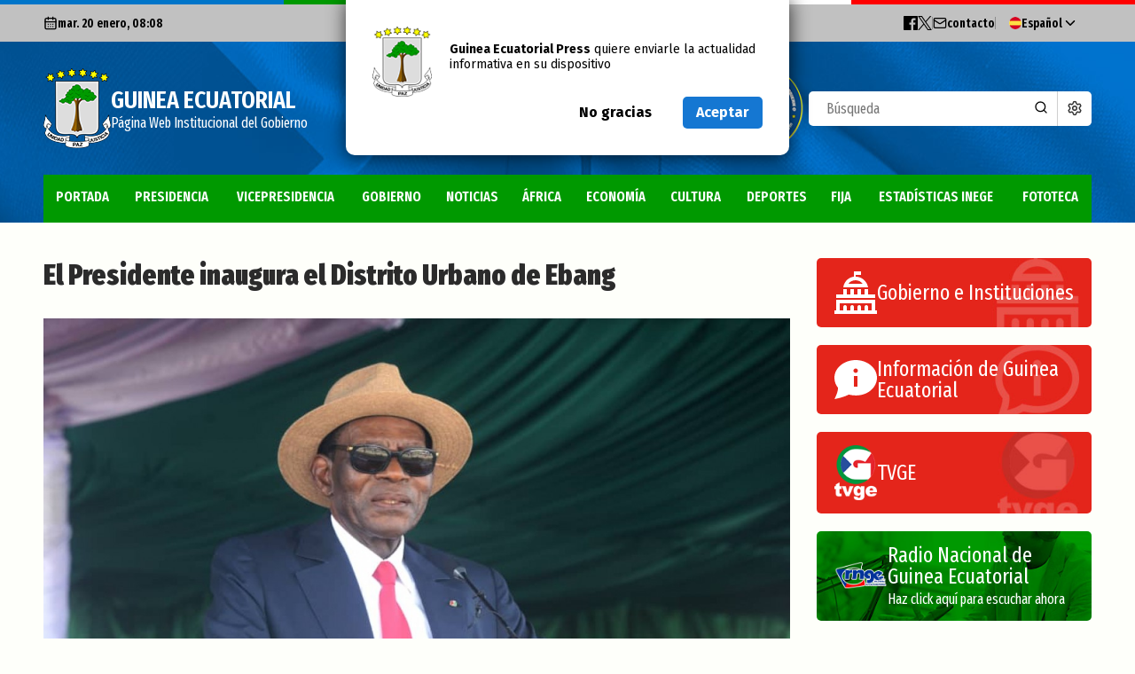

--- FILE ---
content_type: text/html; charset=UTF-8
request_url: https://www.guineaecuatorialpress.com/noticias/el_presidente_inaugura_el_distrito_urbano_de_ebang
body_size: 8981
content:
<!DOCTYPE html>
<html lang="es">
<head>
	<meta charset="UTF-8">
	<title>Página Oficial del Gobierno de la República de Guinea Ecuatorial</title>
	<meta name="viewport" content="width=device-width, initial-scale=1, user-scalable=0">
	<meta http-equiv="X-UA-Compatible" content="ie=edge">
			<!-- Global site tag (gtag.js) - Google Analytics -->
		<script async src="https://www.googletagmanager.com/gtag/js?id=UA-8508554-23"></script>
		<script>
		window.dataLayer = window.dataLayer || [];
		function gtag(){dataLayer.push(arguments);}
		gtag('js', new Date());

		gtag('config', 'UA-8508554-23');
		</script>
		<meta name="csrf-token" content="aIVo2aMEWw1uTM7l2ZsYmX8BiBWYh1GeFP747oEj">
	<link rel="shortcut icon" href="https://www.guineaecuatorialpress.com/images/favicon.ico">
	<link rel="stylesheet" type="text/css" href="/css/style.css?id=20774c33e05ef7302dce">
	<!--<link rel="stylesheet" type="text/css" href="/css/stylo.css">-->

	<!--REDES SOCIALES-->
	<meta name="description" content="El Presidente de la República, S. E. Obiang Nguema Mbasogo, ha presidido este sábado 7 de mayo el acto de la inauguración del Distrito Urbano de Ebang.
El Distrito Urbano de Ebang, distante a unos diez kilómetros de la ciudad de Mongomo, ha sido inaugurado por el Presidente de la República, S. E. Obiang Nguema Mbasogo.">
	<meta name="keywords" content="guinea, ecuatorial, guineaecuatorial, noticias, press, prensa">
	<!-- Open Graph para Facebook -->
	<meta property="og:title" content="El Presidente inaugura el Distrito Urbano de Ebang" />
	<meta property="og:type" content="website" />
	<meta property="og:url" content="https://www.guineaecuatorialpress.com/noticias/el_presidente_inaugura_el_distrito_urbano_de_ebang" />
	<meta property="og:image" content="https://www.guineaecuatorialpress.com/imgdb/2022/high_1652001773.jpeg" />
	<meta property="og:description" content="El Presidente de la República, S. E. Obiang Nguema Mbasogo, ha presidido este sábado 7 de mayo el acto de la inauguración del Distrito Urbano de Ebang.
El Distrito Urbano de Ebang, distante a unos diez kilómetros de la ciudad de Mongomo, ha sido inaugurado por el Presidente de la República, S. E. Obiang Nguema Mbasogo." />
	<meta property="og:site_name" content="Guinea Ecuatorial" />
</head>
<body>
    <div class="bg_website"></div>
	<header>
		<div class="news_subscription_window">
			<div class="news_subscription_container">
				<div class="news_subscription_block">
					<div class="main_logo">
						<img src="https://www.guineaecuatorialpress.com/images/main_logo.png" title="Guinea Ecuatorial - Página Web Institucional de Guinea Ecuatorial" alt="Guinea Ecuatorial - Página Web Institucional de Guinea Ecuatorial">
					</div>
					<p><strong>Guinea Ecuatorial Press</strong> quiere enviarle la actualidad informativa en su dispositivo</p>
				</div>
				<div class="news_subscription_block">
					<div class="btn med" id="deneLlama">No gracias</div>
					<div class="btn med blue" id="aceptLlama" style="margin-left: 20px;">Aceptar</div>
				</div>
			</div>
		</div>
		<div class="top_bar_wrapper">
            <div class="flag_colors">
                <div></div>
                <div></div>
                <div></div>
                <div></div>
            </div>
			<div class="inner">
				<div class="top_bar">
					<div class="top_bar_block">
						<div class="top_block_item actual_date">
							<svg xmlns="http://www.w3.org/2000/svg" width="24" height="24" viewBox="0 0 24 24" fill="none" stroke="currentColor" stroke-width="2" stroke-linecap="round" stroke-linejoin="round" class="lucide lucide-calendar-days-icon lucide-calendar-days"><path d="M8 2v4"/><path d="M16 2v4"/><rect width="18" height="18" x="3" y="4" rx="2"/><path d="M3 10h18"/><path d="M8 14h.01"/><path d="M12 14h.01"/><path d="M16 14h.01"/><path d="M8 18h.01"/><path d="M12 18h.01"/><path d="M16 18h.01"/></svg>mar. 20 enero, 08:08
                        </div>
					</div>
					<div class="top_bar_block top_bar_menu">
                        <ul>
                            <li>
                                <a class="top_block_item social_link" href="https://www.facebook.com/guineaecuatorialpresscom-1482793178706345/" target="_blank" title="Cuenta oficial de Guinea Ecuatorial Press en Facebook">
                                    <svg xmlns="http://www.w3.org/2000/svg" width="24" height="24" viewBox="0 0 24 24"><path d="M22.675 0h-21.35c-.732 0-1.325.593-1.325 1.325v21.351c0 .731.593 1.324 1.325 1.324h11.495v-9.294h-3.128v-3.622h3.128v-2.671c0-3.1 1.893-4.788 4.659-4.788 1.325 0 2.463.099 2.795.143v3.24l-1.918.001c-1.504 0-1.795.715-1.795 1.763v2.313h3.587l-.467 3.622h-3.12v9.293h6.116c.73 0 1.323-.593 1.323-1.325v-21.35c0-.732-.593-1.325-1.325-1.325z"/></svg>
                                </a>
                            </li>
                            <li>
                                <a  class="top_block_item social_link"  href="https://x.com/dgpepwigoipge" target="_blank" title="Cuenta oficial de Guinea Ecuatorial Press en X">
                                    <svg width="1200" height="1227" viewBox="0 0 1200 1227" stroke="currentColor" xmlns="http://www.w3.org/2000/svg">
                                    <path d="M714.163 519.284L1160.89 0H1055.03L667.137 450.887L357.328 0H0L468.492 681.821L0 1226.37H105.866L515.491 750.218L842.672 1226.37H1200L714.137 519.284H714.163ZM569.165 687.828L521.697 619.934L144.011 79.6944H306.615L611.412 515.685L658.88 583.579L1055.08 1150.3H892.476L569.165 687.854V687.828Z"/>
                                    </svg>
                                </a>
                            </li>
                            <li  class="sep"></li>
                            <li>
                                <a href="https://www.guineaecuatorialpress.com/contacto" class="top_block_item contacto" title="Contacta con nosotros">
                                    <svg xmlns="http://www.w3.org/2000/svg" width="24" height="24" viewBox="0 0 24 24" fill="none" stroke="currentColor" stroke-width="2" stroke-linecap="round" stroke-linejoin="round" class="lucide lucide-mail-icon lucide-mail"><path d="m22 7-8.991 5.727a2 2 0 0 1-2.009 0L2 7"/><rect x="2" y="4" width="20" height="16" rx="2"/></svg><span>contacto</span>
                                </a>
                            </li>
                            <!--<li>
                                <a href="" class="top_block_item rss"  title="Suscripción a RSS">
                                    <svg xmlns="http://www.w3.org/2000/svg" width="24" height="24" viewBox="0 0 24 24" class="left"><path d="M6.503 20.752c0 1.794-1.456 3.248-3.251 3.248-1.796 0-3.252-1.454-3.252-3.248 0-1.794 1.456-3.248 3.252-3.248 1.795.001 3.251 1.454 3.251 3.248zm-6.503-12.572v4.811c6.05.062 10.96 4.966 11.022 11.009h4.817c-.062-8.71-7.118-15.758-15.839-15.82zm0-3.368c10.58.046 19.152 8.594 19.183 19.188h4.817c-.03-13.231-10.755-23.954-24-24v4.812z"/></svg>Suscribirme a las noticias</a>
                            </li>-->
                            <li  class="sep"></li>
                        </ul>
						<div class="language">
							<div class="language_btn"><img src="https://www.guineaecuatorialpress.com/images/icono_es.png"><span>Español</span><svg xmlns="http://www.w3.org/2000/svg" width="24" height="24" viewBox="0 0 24 24" fill="none" stroke="currentColor" stroke-width="2" stroke-linecap="round" stroke-linejoin="round" class="lucide lucide-chevron-down-icon lucide-chevron-down"><path d="m6 9 6 6 6-6"/></svg></div>
							<div class="language_list">
								<div class="language_btn idioma active" data="es"><img src="https://www.guineaecuatorialpress.com/images/icono_es.png"><span>Español</span></div>
								<div class="language_btn idioma " data="en"><img src="https://www.guineaecuatorialpress.com/images/icono_en.png"><span>Inglés</span></div>
								<div class="language_btn idioma " data="fr"><img src="https://www.guineaecuatorialpress.com/images/icono_fr.png"><span>Francés</span></div>
								<div class="language_btn idioma " data="pt"><img src="https://www.guineaecuatorialpress.com/images/icono_pt.png"><span>Portugués</span></div>
							</div>
						</div>
					</div>
				</div>
			</div>
		</div>
		<div class="header_wrapper">
			<div class="inner">
				<div class="header_container">
					<div class="responsive_menu_btn">
						<div class="menu_btn" title="Menu">
							<span></span>
							<span></span>
							<span></span>
						</div>
					</div>
					<div class="header_block">
						<div class="main_logo">
							<img src="https://www.guineaecuatorialpress.com/images/main_logo.png" title="Guinea Ecuatorial - Página Web Institucional de Guinea Ecuatorial"  alt="Guinea Ecuatorial - Página Web Institucional de Guinea Ecuatorial">
							<h1>
								<span>Guinea Ecuatorial</span>
								Página Web Institucional del Gobierno							</h1>
						</div>
					</div>
					<div class="header_block">
                        <div class="rotating_logo_container">
                            <div class="rotating_logo">
                                <div class="logo_face logo_face_front"></div>
                                <div class="logo_face logo_face_back"></div>
                            </div>
                        </div>
						<div class="search">
							<form id="busqueda" action="https://www.guineaecuatorialpress.com/busqueda" method="POST" enctype="multipart/form-data">
								<input type="hidden" name="_token" value="aIVo2aMEWw1uTM7l2ZsYmX8BiBWYh1GeFP747oEj" autocomplete="off">								<input type="search" name="busqueda" placeholder="Búsqueda">
								<span class="search_icon" style="display: block; cursor: pointer" onclick="$('#busqueda').submit()">
									<svg xmlns="http://www.w3.org/2000/svg" width="24" height="24" viewBox="0 0 24 24" fill="none" stroke="currentColor" stroke-width="2" stroke-linecap="round" stroke-linejoin="round" class="lucide lucide-search-icon lucide-search"><path d="m21 21-4.34-4.34"/><circle cx="11" cy="11" r="8"/></svg>
								</span>
							</form>
							<a href="/busqueda" class="advanced_search_btn">
                                <svg xmlns="http://www.w3.org/2000/svg" width="24" height="24" viewBox="0 0 24 24" fill="none" stroke="currentColor" stroke-width="2" stroke-linecap="round" stroke-linejoin="round" class="lucide lucide-settings-icon lucide-settings"><path d="M9.671 4.136a2.34 2.34 0 0 1 4.659 0 2.34 2.34 0 0 0 3.319 1.915 2.34 2.34 0 0 1 2.33 4.033 2.34 2.34 0 0 0 0 3.831 2.34 2.34 0 0 1-2.33 4.033 2.34 2.34 0 0 0-3.319 1.915 2.34 2.34 0 0 1-4.659 0 2.34 2.34 0 0 0-3.32-1.915 2.34 2.34 0 0 1-2.33-4.033 2.34 2.34 0 0 0 0-3.831A2.34 2.34 0 0 1 6.35 6.051a2.34 2.34 0 0 0 3.319-1.915"/><circle cx="12" cy="12" r="3"/></svg>
                                <span>Buscador Avanzado</span></a>
						</div>
					</div>
				</div>
			</div>
		</div>
		<nav class="main_nav" data-sticky-class="sticky">
			<div class="inner">
				<div class="main_logo_small" style="visibility: hidden">
					<img src="https://www.guineaecuatorialpress.com/images/main_logo_small.png">
				</div>
				<div class="menu">
					<div class="menu_item ">
						<a href="https://www.guineaecuatorialpress.com">Portada</a>
					</div>
                                            <div class="menu_item ">
                            <a href="https://www.guineaecuatorialpress.com/categorias/Presidencia">PRESIDENCIA</a>
                        </div>
                                            <div class="menu_item ">
                            <a href="https://www.guineaecuatorialpress.com/categorias/Vicepresidencia">VICEPRESIDENCIA</a>
                        </div>
                                            <div class="menu_item ">
                            <a href="https://www.guineaecuatorialpress.com/categorias/Gobierno">GOBIERNO</a>
                        </div>
                                            <div class="menu_item ">
                            <a href="https://www.guineaecuatorialpress.com/categorias/Noticias">NOTICIAS</a>
                        </div>
                                            <div class="menu_item ">
                            <a href="https://www.guineaecuatorialpress.com/categorias/África">ÁFRICA</a>
                        </div>
                                            <div class="menu_item ">
                            <a href="https://www.guineaecuatorialpress.com/categorias/Economía">ECONOMÍA</a>
                        </div>
                                            <div class="menu_item ">
                            <a href="https://www.guineaecuatorialpress.com/categorias/Cultura">CULTURA</a>
                        </div>
                                            <div class="menu_item ">
                            <a href="https://www.guineaecuatorialpress.com/categorias/Deportes">DEPORTES</a>
                        </div>
                                            <div class="menu_item ">
                            <a href="https://www.guineaecuatorialpress.com/categorias/FIJA">FIJA</a>
                        </div>
                    					<div class="menu_item" >
						<a href="https://inege.org/">Estadísticas INEGE</a>
					</div>
					<div class="menu_item ">
						<a href="https://www.guineaecuatorialpress.com/fototeca">Fototeca</a>
					</div>
				</div>
			</div>
		</nav>
    </header>
    <div class="content_wrapper">
    <section class="section main_section">
        <div class="inner">
            <div class="grid grid_pad grid_group">
                <div class="grid_col grid_main">
                    <div class="main_content">
                        <article class="article_full news_item">
                            <div class="article_div">
                                <h1 class="news_heading_big">El Presidente inaugura el Distrito Urbano de Ebang</h1>
                            </div>
                            <div class="article_media">
                                                                    <img src="https://www.guineaecuatorialpress.com/imgdb/2022/high_1652001773.jpeg" onerror="this.src='https://www.guineaecuatorialpress.com/images/no_image.jpg'">
                                                            </div>
                            <div class="article_content">
                                <div class="grid grid_pad">
                                    <div class="grid_col grid_col_1_4">
                                        <div class="article_extras">
                                            <span class="news_data">
                                                <span class="news_date">mayo 08, 2022</span>
                                            </span>
                                            <div class="article_full_categories">
                                                                                                    <a href="https://www.guineaecuatorialpress.com/categorias/Noticias" class="news_category">Noticias</a>
                                                                                                    <a href="https://www.guineaecuatorialpress.com/categorias/Presidencia" class="news_category">Presidencia</a>
                                                                                            </div>
                                                                                            <a href="javascript:void(0)" class="btn small wide graphic graphic_right grey mb20" id="galeria">
                                                    <svg xmlns="http://www.w3.org/2000/svg" width="24" height="24" viewBox="0 0 24 24"><path d="M9 12c0-.552.448-1 1.001-1s.999.448.999 1-.446 1-.999 1-1.001-.448-1.001-1zm6.2 0l-1.7 2.6-1.3-1.6-3.2 4h10l-3.8-5zm5.8-7v-2h-21v15h2v-13h19zm3 2v14h-20v-14h20zm-2 2h-16v10h16v-10z"/></svg>
                                                    Ver la galería                                                </a>
                                                                                    </div>
                                    </div>
                                    <div class="grid_col grid_col_3_4">
                                        <div class="article_text">
                                            <h2>El Presidente de la República, S. E. Obiang Nguema Mbasogo, ha presidido este sábado 7 de mayo el acto de la inauguración del Distrito Urbano de Ebang.
El Distrito Urbano de Ebang, distante a unos diez kilómetros de la ciudad de Mongomo, ha sido inaugurado por el Presidente de la República, S. E. Obiang Nguema Mbasogo.</h2>
                                            <p class="MsoNormal" style="margin: 0cm 0cm 0.0001pt; font-size: 12pt; font-family: Calibri, sans-serif; color: #000000; text-align: justify;"><span style="font-size: 10pt; font-family: Verdana, sans-serif;">Acompa&ntilde;ado de la Primera Dama de la Naci&oacute;n, Do&ntilde;a Constancia Mangue de Obiang, dicho acto se ha desarrollado en medio de una manifestaci&oacute;n protagonizada por grupos folcl&oacute;ricos y de animaci&oacute;n cultural, en la que se han escuchado las palabras de bienvenida del alcalde de la villa y de un anciano del pueblo, palabras que se han centrado en un denominador com&uacute;n: elogiar y agradecer al dignatario ecuatoguineano la paz que propugna para el bienestar de la poblaci&oacute;n de nuestro pa&iacute;s, un elemento vital que garantiza el desarrollo de nuestro espacio territorial en todos los sentidos.</span></p>
<p class="MsoNormal" style="margin: 0cm 0cm 0.0001pt; font-size: 12pt; font-family: Calibri, sans-serif; color: #000000; text-align: justify;"><span style="font-size: 10pt; font-family: Verdana, sans-serif;">En el trascurso de este acto inaugural, el Ministro de Obras P&uacute;blicas, Vivienda y Urbanismo, Clemente Fereiro Villarinos, adem&aacute;s de se&ntilde;alar que este constituye uno de los frutos del desarrollo de edificaci&oacute;n del que propugna S. E. Obiang Nguema Mbasogo, este proyecto se ha caracterizado por la construcci&oacute;n de una sala de reuniones, dos escuelas, un puesto de polic&iacute;a, un mercado p&uacute;blico y una casa consistorial. Tambi&eacute;n cuenta con veinte viviendas, una plaza, as&iacute; como la instalaci&oacute;n de pozos de agua potable; un proyecto que ha costado al gobierno de la Rep&uacute;blica de Guinea Ecuatorial la suma de cuatro mil millones de francos cefa.</span></p>
<p class="MsoNormal" style="margin: 0cm 0cm 0.0001pt; font-size: 12pt; font-family: Calibri, sans-serif; color: #000000; text-align: justify;"><span style="font-size: 10pt; font-family: Verdana, sans-serif;">S. E. el Presidente de la Rep&uacute;blica, en sus orientaciones, luego de extender su acostumbrado saludo de paz a los presentes, reiter&oacute; la importancia de este elemento para el bienestar social.</span></p>
<p class="MsoNormal" style="margin: 0cm 0cm 0.0001pt; font-size: 12pt; font-family: Calibri, sans-serif; color: #000000; text-align: justify;"><span style="font-size: 10pt; font-family: Verdana, sans-serif;">A este respeto, ha dicho que Guinea Ecuatorial sigue siendo ejemplar, a diferencia de otros pa&iacute;ses entornos geogr&aacute;ficos. Tambi&eacute;n se ha referido al terrorismo y la delincuencia y ha advertido que la justicia y la seguridad no perdonar&aacute; la vida de los delincuentes.</span></p>
<p class="MsoNormal" style="margin: 0cm 0cm 0.0001pt; font-size: 12pt; font-family: Calibri, sans-serif; color: #000000; text-align: justify;"><span style="font-size: 10pt; font-family: Verdana, sans-serif;">El m&aacute;ximo mandatario ecuatoguineano finalizaba sus reflexiones animando al pueblo al trabajar cada uno en el marco de sus facultades.</span></p>
<p class="MsoNormal" style="margin: 0cm 0cm 0.0001pt; font-size: 12pt; font-family: Calibri, sans-serif; color: #000000; text-align: justify;"><span style="font-size: 10pt; font-family: Verdana, sans-serif;">Luego de la bendici&oacute;n sacerdotal, y la corte de la cinta inaugural dicha ceremonia se ha concluido con las actuaciones de los grupos de animaci&oacute;n.</span></p>
<p class="MsoNormal" style="margin: 0cm 0cm 0.0001pt; font-size: 12pt; font-family: Calibri, sans-serif; color: #000000; text-align: justify;"><span style="font-size: 10pt; font-family: Verdana, sans-serif;">&nbsp;</span></p>
<p class="MsoNormal" style="margin: 0cm 0cm 0.0001pt; font-size: 12pt; font-family: Calibri, sans-serif; color: #000000; text-align: justify;"><strong><span style="font-size: 10pt; font-family: Verdana, sans-serif;">Texto: Rub&eacute;n Dar&iacute;o Nguema Ondo</span></strong></p>
<p class="MsoNormal" style="margin: 0cm 0cm 0.0001pt; font-size: 12pt; font-family: Calibri, sans-serif; color: #000000; text-align: justify;"><strong><span style="font-size: 10pt; font-family: Verdana, sans-serif;">Fotos: Miguel &Aacute;ngel Andjimi Ndong (Prensa Presidencial)</span></strong></p>
<p class="MsoNormal" style="margin: 0cm 0cm 0.0001pt; font-size: 12pt; font-family: Calibri, sans-serif; color: #000000; text-align: justify;"><strong><span style="font-size: 10pt; font-family: Verdana, sans-serif;">Oficina de Informaci&oacute;n y Prensa de Guinea Ecuatorial</span></strong></p>
<p class="MsoNormal" style="margin: 0cm 0cm 0.0001pt; font-size: 12pt; font-family: Calibri, sans-serif; color: #000000; text-align: justify;"><strong><span style="font-size: 10pt; font-family: Verdana, sans-serif;">&nbsp;</span></strong></p>
<p class="MsoNormal" style="margin: 0cm 0cm 0.0001pt; font-size: 12pt; font-family: Calibri, sans-serif; color: #000000; text-align: justify;"><strong><em><span style="font-size: 8pt; font-family: Verdana, sans-serif;">Aviso: La reproducci&oacute;n total o parcial de este art&iacute;culo o de las im&aacute;genes que lo acompa&ntilde;en debe hacerse, siempre y en todo lugar, con la menci&oacute;n de la fuente de origen de la misma (Oficina de Informaci&oacute;n y Prensa de Guinea Ecuatorial).</span></em></strong></p>
                                        </div>
                                                                                    <div>
                                                                                            </div>
                                                                                <div class="news_share">
                                            <a href="javascript:void(0)" onclick="window.open('https://www.facebook.com/sharer/sharer.php?u=https://www.guineaecuatorialpress.com/noticias/el_presidente_inaugura_el_distrito_urbano_de_ebang', 'Compartir en Facebook','width=600,height=400')" class="facebook">
                                                <svg xmlns="http://www.w3.org/2000/svg" width="24" height="24" viewBox="0 0 24 24"><path d="M22.675 0h-21.35c-.732 0-1.325.593-1.325 1.325v21.351c0 .731.593 1.324 1.325 1.324h11.495v-9.294h-3.128v-3.622h3.128v-2.671c0-3.1 1.893-4.788 4.659-4.788 1.325 0 2.463.099 2.795.143v3.24l-1.918.001c-1.504 0-1.795.715-1.795 1.763v2.313h3.587l-.467 3.622h-3.12v9.293h6.116c.73 0 1.323-.593 1.323-1.325v-21.35c0-.732-.593-1.325-1.325-1.325z"/></svg>
                                            </a>
                                            <span class="sep"></span>
                                            <a href="javascript:void(0)" onclick="window.open('https://twitter.com/intent/tweet?url=https%3A%2F%2Fwww.guineaecuatorialpress.com%2Fnoticias%2Fel_presidente_inaugura_el_distrito_urbano_de_ebang', 'Compartir en Twitter','width=600,height=400')" class="twitter">
                                                <svg width="1200" height="1227" viewBox="0 0 1200 1227" stroke="currentColor" xmlns="http://www.w3.org/2000/svg">
                                                    <path d="M714.163 519.284L1160.89 0H1055.03L667.137 450.887L357.328 0H0L468.492 681.821L0 1226.37H105.866L515.491 750.218L842.672 1226.37H1200L714.137 519.284H714.163ZM569.165 687.828L521.697 619.934L144.011 79.6944H306.615L611.412 515.685L658.88 583.579L1055.08 1150.3H892.476L569.165 687.854V687.828Z"></path>
                                                    </svg>
                                            </a>
                                            <span class="sep"></span>
                                            <a href="javascript:void(0)" onclick="window.open('https://wa.me/?text=https://www.guineaecuatorialpress.com/noticias/el_presidente_inaugura_el_distrito_urbano_de_ebang', 'Compartir en Whatsapp','width=600,height=400')" class="whatsapp">
                                                <svg xmlns="http://www.w3.org/2000/svg" width="24" height="24" viewBox="0 0 24 24"><path d="M.057 24l1.687-6.163c-1.041-1.804-1.588-3.849-1.587-5.946.003-6.556 5.338-11.891 11.893-11.891 3.181.001 6.167 1.24 8.413 3.488 2.245 2.248 3.481 5.236 3.48 8.414-.003 6.557-5.338 11.892-11.893 11.892-1.99-.001-3.951-.5-5.688-1.448l-6.305 1.654zm6.597-3.807c1.676.995 3.276 1.591 5.392 1.592 5.448 0 9.886-4.434 9.889-9.885.002-5.462-4.415-9.89-9.881-9.892-5.452 0-9.887 4.434-9.889 9.884-.001 2.225.651 3.891 1.746 5.634l-.999 3.648 3.742-.981zm11.387-5.464c-.074-.124-.272-.198-.57-.347-.297-.149-1.758-.868-2.031-.967-.272-.099-.47-.149-.669.149-.198.297-.768.967-.941 1.165-.173.198-.347.223-.644.074-.297-.149-1.255-.462-2.39-1.475-.883-.788-1.48-1.761-1.653-2.059-.173-.297-.018-.458.13-.606.134-.133.297-.347.446-.521.151-.172.2-.296.3-.495.099-.198.05-.372-.025-.521-.075-.148-.669-1.611-.916-2.206-.242-.579-.487-.501-.669-.51l-.57-.01c-.198 0-.52.074-.792.372s-1.04 1.016-1.04 2.479 1.065 2.876 1.213 3.074c.149.198 2.095 3.2 5.076 4.487.709.306 1.263.489 1.694.626.712.226 1.36.194 1.872.118.571-.085 1.758-.719 2.006-1.413.248-.695.248-1.29.173-1.414z"/></svg>
                                            </a>
                                        </div>
                                    </div>
                                </div>
                            </div>
                            <div class="fotorama" data-allowfullscreen="true" style="display: none" data-auto="false" data-nav="thumbs">
                                                                    <img src="https://www.guineaecuatorialpress.com/imgdb/2022/gallery/high_1652001788.jpeg">
                                                                    <img src="https://www.guineaecuatorialpress.com/imgdb/2022/gallery/high_1652001791.jpeg">
                                                                    <img src="https://www.guineaecuatorialpress.com/imgdb/2022/gallery/high_1652001794.jpeg">
                                                                    <img src="https://www.guineaecuatorialpress.com/imgdb/2022/gallery/high_1652001798.jpeg">
                                                                    <img src="https://www.guineaecuatorialpress.com/imgdb/2022/gallery/high_1652001801.jpeg">
                                                                    <img src="https://www.guineaecuatorialpress.com/imgdb/2022/gallery/high_1652001804.jpeg">
                                                                    <img src="https://www.guineaecuatorialpress.com/imgdb/2022/gallery/high_1652001810.jpeg">
                                                                    <img src="https://www.guineaecuatorialpress.com/imgdb/2022/gallery/high_1652001814.jpeg">
                                                                    <img src="https://www.guineaecuatorialpress.com/imgdb/2022/gallery/high_1652001818.jpeg">
                                                                    <img src="https://www.guineaecuatorialpress.com/imgdb/2022/gallery/high_1652001822.jpeg">
                                                                    <img src="https://www.guineaecuatorialpress.com/imgdb/2022/gallery/high_1652001826.jpeg">
                                                                    <img src="https://www.guineaecuatorialpress.com/imgdb/2022/gallery/high_1652001830.jpeg">
                                                                    <img src="https://www.guineaecuatorialpress.com/imgdb/2022/gallery/high_1652001833.jpeg">
                                                                    <img src="https://www.guineaecuatorialpress.com/imgdb/2022/gallery/high_1652001836.jpeg">
                                                                    <img src="https://www.guineaecuatorialpress.com/imgdb/2022/gallery/high_1652001840.jpeg">
                                                                    <img src="https://www.guineaecuatorialpress.com/imgdb/2022/gallery/high_1652001843.jpeg">
                                                                    <img src="https://www.guineaecuatorialpress.com/imgdb/2022/gallery/high_1652001847.jpeg">
                                                                    <img src="https://www.guineaecuatorialpress.com/imgdb/2022/gallery/high_1652001850.jpeg">
                                                                    <img src="https://www.guineaecuatorialpress.com/imgdb/2022/gallery/high_1652001853.jpeg">
                                                                    <img src="https://www.guineaecuatorialpress.com/imgdb/2022/gallery/high_1652001856.jpeg">
                                                                    <img src="https://www.guineaecuatorialpress.com/imgdb/2022/gallery/high_1652001859.jpeg">
                                                                    <img src="https://www.guineaecuatorialpress.com/imgdb/2022/gallery/high_1652001863.jpeg">
                                                                    <img src="https://www.guineaecuatorialpress.com/imgdb/2022/gallery/high_1652001867.jpeg">
                                                            </div>
                            <script> var fotos = []; </script>
                                                            <script> fotos.push('');</script>
                                                            <script> fotos.push('');</script>
                                                            <script> fotos.push('');</script>
                                                            <script> fotos.push('');</script>
                                                            <script> fotos.push('');</script>
                                                            <script> fotos.push('');</script>
                                                            <script> fotos.push('');</script>
                                                            <script> fotos.push('');</script>
                                                            <script> fotos.push('');</script>
                                                            <script> fotos.push('');</script>
                                                            <script> fotos.push('');</script>
                                                            <script> fotos.push('');</script>
                                                            <script> fotos.push('');</script>
                                                            <script> fotos.push('');</script>
                                                            <script> fotos.push('');</script>
                                                            <script> fotos.push('');</script>
                                                            <script> fotos.push('');</script>
                                                            <script> fotos.push('');</script>
                                                            <script> fotos.push('');</script>
                                                            <script> fotos.push('');</script>
                                                            <script> fotos.push('');</script>
                                                            <script> fotos.push('');</script>
                                                            <script> fotos.push('');</script>
                                                    </article>
                    </div>
                </div>
                <div class="grid_col grid_aside">
                    <div class="aside_content">
                        <div class="grid">
    <div class="grid_col grid_col_1_2">
        <div class="widget_block fast_links">
            <a href="https://www.guineaecuatorialpress.com/gobierno" class="fast_link_item fast_link_item_01">
                <svg width="24" height="24" viewBox="0 0 24 24" xmlns="http://www.w3.org/2000/svg" fill-rule="evenodd" clip-rule="evenodd"><path d="M24 24h-24v-2h.998l.009-6h21.993v6h1v2zm-3-6h-18v4h2v-2c0-.552.448-1 1-1s1 .448 1 1v2h2v-2c0-.552.448-1 1-1s1 .448 1 1v2h2v-2c0-.552.448-1 1-1s1 .448 1 1v2h2v-2c0-.552.448-1 1-1s1 .448 1 1v2h2v-4zm2-3h-21.991l.003-2h3.988v-3h2v3h2v-3h2v3h2v-3h2v3h2v-3h2v3h4v2zm-8-13h-3v1c2.966 0 6.158 1.979 7 6h-14c.547-3.78 3.638-5.827 6-6v-3h4v2zm.954 5c-.88-1.1-2.229-2-3.954-2-1.96 0-3.264.837-4.086 2h8.04z"/></svg>
                <h4>Gobierno e Instituciones</h4>
            </a>
            <a href="https://www.guineaecuatorialpress.com/informacion" class="fast_link_item fast_link_item_02">
                <svg xmlns="http://www.w3.org/2000/svg" width="24" height="24" viewBox="0 0 24 24"><path d="M12 1c-6.338 0-12 4.226-12 10.007 0 2.05.739 4.063 2.047 5.625.055 1.83-1.023 4.456-1.993 6.368 2.602-.47 6.301-1.508 7.978-2.536 9.236 2.247 15.968-3.405 15.968-9.457 0-5.812-5.701-10.007-12-10.007zm1 15h-2v-6h2v6zm-1-7.75c-.69 0-1.25-.56-1.25-1.25s.56-1.25 1.25-1.25 1.25.56 1.25 1.25-.56 1.25-1.25 1.25z"/></svg>
                <h4>Información de Guinea Ecuatorial</h4>
            </a>
            <a href="https://radiotelevisionge.com/" target="_blank" class="fast_link_item fast_link_item_03">
                <img src="https://www.guineaecuatorialpress.com/images/tvge_logo.png">
                <h4>TVGE</h4>
            </a>
            <a href="https://radiomalabo.com/" target="_blank" class="fast_link_item fast_link_item_04">
                <img src="https://www.guineaecuatorialpress.com/images/rnge_logo.png">
                <h4>Radio Nacional de Guinea Ecuatorial<span>Haz click aquí para escuchar ahora</span></h4>
            </a>
        </div>
    </div>
    <div class="grid_col grid_col_1_2">
        <div class="widget_block tag_cloud">
            <h2 class="heading small red"><span>Categorías</span></h2>
                                            <a style="font-size: 20px;" href="https://www.guineaecuatorialpress.com/categorias/Noticias">Noticias</a>
                                            <a style="font-size: 20px;" href="https://www.guineaecuatorialpress.com/categorias/Gobierno">Gobierno</a>
                                            <a style="font-size: 20px;" href="https://www.guineaecuatorialpress.com/categorias/Presidencia">Presidencia</a>
                                            <a style="font-size: 20px;" href="https://www.guineaecuatorialpress.com/categorias/África">África</a>
                                            <a style="font-size: 18px;" href="https://www.guineaecuatorialpress.com/categorias/Deportes">Deportes</a>
                                            <a style="font-size: 16px;" href="https://www.guineaecuatorialpress.com/categorias/Vicepresidencia">Vicepresidencia</a>
                                            <a style="font-size: 16px;" href="https://www.guineaecuatorialpress.com/categorias/COVID-19">COVID-19</a>
                                            <a style="font-size: 16px;" href="https://www.guineaecuatorialpress.com/categorias/Cultura">Cultura</a>
                                            <a style="" href="https://www.guineaecuatorialpress.com/categorias/CAN 2015">CAN 2015</a>
                                            <a style="" href="https://www.guineaecuatorialpress.com/categorias/Economía">Economía</a>
                                            <a style="" href="https://www.guineaecuatorialpress.com/categorias/Estadísticas">Estadísticas</a>
                                            <a style="" href="https://www.guineaecuatorialpress.com/categorias/Gente GE">Gente GE</a>
                                            <a style="" href="https://www.guineaecuatorialpress.com/categorias/50 Aniversario Independencia">50 Aniversario Independencia</a>
                                            <a style="" href="https://www.guineaecuatorialpress.com/categorias/CongresoPDGE">CongresoPDGE</a>
                                            <a style="" href="https://www.guineaecuatorialpress.com/categorias/FIJA">FIJA</a>
                                            <a style="" href="https://www.guineaecuatorialpress.com/categorias/Bielorrusia">Bielorrusia</a>
                                            <a style="" href="https://www.guineaecuatorialpress.com/categorias/Consejo de la república">Consejo de la república</a>
                                            <a style="" href="https://www.guineaecuatorialpress.com/categorias/CAN 2025">CAN 2025</a>
                                            <a style="" href="https://www.guineaecuatorialpress.com/categorias/Defensor del pueblo">Defensor del pueblo</a>
                    </div>
    </div>
    <div class="grid_col grid_col_1_2">
        <div class="widget_block last_news_widget">
            <h2 class="heading small red"><span>Últimas noticias</span></h2>
            <ul>
                            <li>
                    <a href="https://www.guineaecuatorialpress.com/noticias/evolucion_de_la_inflacion_en_guinea_ecuatorial_en_diciembre_de_2025" class="news_item">
                        <span class="news_date">enero 19, 2026</span>
                        <h3 class="news_heading_small">Evolución de la inflación en Guinea Ecuatorial en diciembre de 2025</h3>
                    </a>
                </li>
                            <li>
                    <a href="https://www.guineaecuatorialpress.com/noticias/guinea_ecuatorial_acogera_la_cuarta_edicion_de_africamed_forum_2027" class="news_item">
                        <span class="news_date">enero 19, 2026</span>
                        <h3 class="news_heading_small">Guinea Ecuatorial acogerá la cuarta edición de Africamed Fórum 2027</h3>
                    </a>
                </li>
                            <li>
                    <a href="https://www.guineaecuatorialpress.com/noticias/djibloho_y_beijing_saludan_la_disposicion_de_consolidar_las_relaciones_entre_guinea_ecuatorial_y_china" class="news_item">
                        <span class="news_date">enero 19, 2026</span>
                        <h3 class="news_heading_small">La Ciudad de La Paz y Beijing saludan la disposición de consolidar las relaciones entre Guinea Ecuatorial y China</h3>
                    </a>
                </li>
                            <li>
                    <a href="https://www.guineaecuatorialpress.com/noticias/crisantos_obama_ondo_presenta_sus_cartas_credenciales_ante_el_presidente_de_la_republica_de_guatemala" class="news_item">
                        <span class="news_date">enero 19, 2026</span>
                        <h3 class="news_heading_small">Crisantos Obama Ondo presenta sus cartas credenciales ante el Presidente de la República de Guatemala</h3>
                    </a>
                </li>
                            <li>
                    <a href="https://www.guineaecuatorialpress.com/noticias/perspectivas_economicas_de_la_cemac_2025-2026" class="news_item">
                        <span class="news_date">enero 16, 2026</span>
                        <h3 class="news_heading_small">Perspectivas Económicas de la CEMAC 2025-2026</h3>
                    </a>
                </li>
                        </ul>
            <div class="widget_nav">
                <a href="https://www.guineaecuatorialpress.com/ultimas_noticias" class="btn small graphic graphic_right grey" style="margin: 0 5px 5px 0;">Más noticias<svg xmlns="http://www.w3.org/2000/svg" width="24" height="24" viewBox="0 0 24 24"><path d="M13.025 1l-2.847 2.828 6.176 6.176h-16.354v3.992h16.354l-6.176 6.176 2.847 2.828 10.975-11z"/></svg></a>
                <a href="https://www.guineaecuatorialpress.com/busqueda" class="btn small graphic graphic_right grey" style="margin: 0 5px 5px 0;">Búscador<svg xmlns="http://www.w3.org/2000/svg" width="24" height="24" viewBox="0 0 24 24"><path d="M9.145 18.29c-5.042 0-9.145-4.102-9.145-9.145s4.103-9.145 9.145-9.145 9.145 4.103 9.145 9.145-4.102 9.145-9.145 9.145zm0-15.167c-3.321 0-6.022 2.702-6.022 6.022s2.702 6.022 6.022 6.022 6.023-2.702 6.023-6.022-2.702-6.022-6.023-6.022zm9.263 12.443c-.817 1.176-1.852 2.188-3.046 2.981l5.452 5.453 3.014-3.013-5.42-5.421z"/></svg></a>
            </div>
        </div>
    </div>
</div>
                    </div>
                </div>
            </div>
        </div>
    </section>
</div>
    <footer class="footer">
		<div class="inner">
			<div class="footer_content">
			    <div class="footer_block grid grid_pad grid_group">
		        	<div class="grid_col grid_col_phi_1_1">
		                <div class="footer_small_logo">
		                    <img src="https://www.guineaecuatorialpress.com/images/footer_small_logo.png" alt="Escudo de Guinea Ecuatorial">
		                    <h2>
								<span>Guinea Ecuatorial</span>
								Página Web Institucional del Gobierno							</h2>
		                </div>
		            </div>
		        	<div class="grid_col grid_col_phi_1_3">
			            <div class="menu_footer">
			                <ul>
			                    <li><a href="/">Gobierno e Instituciones</a></li>
			                    <li><a href="https://www.guineaecuatorialpress.com/ultimas_noticias">Información de Guinea Ecuatorial</a></li>
			                    <li><a href="https://tvgelive.gq/live.php">TVGE</a></li>
			                </ul>
                                                            <ul>                                    <li>
                                        <a href="https://www.guineaecuatorialpress.com" >
                                            Portada                                        </a>
                                    </li>
                                                                                                                                <li>
                                        <a href="https://www.guineaecuatorialpress.com/categorias/Presidencia" >
                                            PRESIDENCIA                                        </a>
                                    </li>
                                                                                                                                <li>
                                        <a href="https://www.guineaecuatorialpress.com/categorias/Vicepresidencia" >
                                            VICEPRESIDENCIA                                        </a>
                                    </li>
                                                                                                                                <li>
                                        <a href="https://www.guineaecuatorialpress.com/categorias/Gobierno" >
                                            GOBIERNO                                        </a>
                                    </li>
                                </ul>                                                            <ul>                                    <li>
                                        <a href="https://www.guineaecuatorialpress.com/categorias/Noticias" >
                                            NOTICIAS                                        </a>
                                    </li>
                                                                                                                                <li>
                                        <a href="https://www.guineaecuatorialpress.com/categorias/África" >
                                            ÁFRICA                                        </a>
                                    </li>
                                                                                                                                <li>
                                        <a href="https://www.guineaecuatorialpress.com/categorias/Economía" >
                                            ECONOMÍA                                        </a>
                                    </li>
                                                                                                                                <li>
                                        <a href="https://www.guineaecuatorialpress.com/categorias/Cultura" >
                                            CULTURA                                        </a>
                                    </li>
                                </ul>                                                            <ul>                                    <li>
                                        <a href="https://www.guineaecuatorialpress.com/categorias/Deportes" >
                                            DEPORTES                                        </a>
                                    </li>
                                                                                                                                <li>
                                        <a href="https://www.guineaecuatorialpress.com/categorias/FIJA" >
                                            FIJA                                        </a>
                                    </li>
                                                                                                                                <li>
                                        <a href="https://inege.org/" target=_blank>
                                            Estadísticas INEGE                                        </a>
                                    </li>
                                                                                                                                <li>
                                        <a href="https://www.guineaecuatorialpress.com/fototeca" >
                                            Fototeca                                        </a>
                                    </li>
                                </ul>                                                            <ul>                                    <li>
                                        <a href="https://www.guineaecuatorialpress.com/links" >
                                            Links                                        </a>
                                    </li>
                                                            							<ul>
								<li>
                                    <a href="https://www.facebook.com/pages/guineaecuatorialpresscom/1482793178706345" target="_blank">
                                        <svg xmlns="http://www.w3.org/2000/svg" width="24" height="24" viewBox="0 0 24 24">
                                        <path d="M22.675 0h-21.35c-.732 0-1.325.593-1.325 1.325v21.351c0 .731.593 1.324 1.325 1.324h11.495v-9.294h-3.128v-3.622h3.128v-2.671c0-3.1 1.893-4.788 4.659-4.788 1.325 0 2.463.099 2.795.143v3.24l-1.918.001c-1.504 0-1.795.715-1.795 1.763v2.313h3.587l-.467 3.622h-3.12v9.293h6.116c.73 0 1.323-.593 1.323-1.325v-21.35c0-.732-.593-1.325-1.325-1.325z"></path>
                                        </svg>
                                    </a>
                                </li>
                                <li>
                                    <a class="top_block_item social_link" href="https://x.com/dgpepwigoipge" target="_blank" title="Cuenta oficial de Guinea Ecuatorial Press en X">
                                        <svg width="1200" height="1227" viewBox="0 0 1200 1227" stroke="currentColor" xmlns="http://www.w3.org/2000/svg">
                                        <path d="M714.163 519.284L1160.89 0H1055.03L667.137 450.887L357.328 0H0L468.492 681.821L0 1226.37H105.866L515.491 750.218L842.672 1226.37H1200L714.137 519.284H714.163ZM569.165 687.828L521.697 619.934L144.011 79.6944H306.615L611.412 515.685L658.88 583.579L1055.08 1150.3H892.476L569.165 687.854V687.828Z"></path>
                                        </svg>
                                    </a>
                                </li>
                            </ul>
			            </div>
			            <div class="logos_oficiales">
                            <ul>
                                <li>
                                    <img src="https://www.guineaecuatorialpress.com/images/gobierno_logo.jpg" alt="Gobierno de Guinea Ecuatorial">
                                </li>
                                <li>
                                    <img src="https://www.guineaecuatorialpress.com/images/oficina_informacion_prensa_logo.png" alt="Oficina de Información y Prensa">
                                </li>
                                <li>
                                    <img src="https://www.guineaecuatorialpress.com/images/dgpwi_small.jpg" alt="Dirección General Base Web e Internet">
                                </li>
                            </ul>
			            </div>
			        </div>
		        </div>
	            <div class="copyright">
	                <span>© 2026 Todos los derechos reservados. Cualquier copia o reproducción, total o parcial de los contenidos de esta web, está totalmente prohibido sin consentimiento expreso</span>
	                <span></span>
	            </div>
           	</div>
		</div>
	</footer>
	<script src="https://js.pusher.com/beams/1.0/push-notifications-cdn.js"></script>
	<script src="/js/webticker.js"></script>
	<script src="/js/fotorama.js"></script>
	<script src="/js/manifest.js?id=7db827d654313dce4250"></script>
	<script src="/js/vendor.js?id=e9bbc23148c8e406f5ba"></script>
	<script src="/js/app.js?id=f107406b241cd41d7254" defer></script>
</body>
</html>
